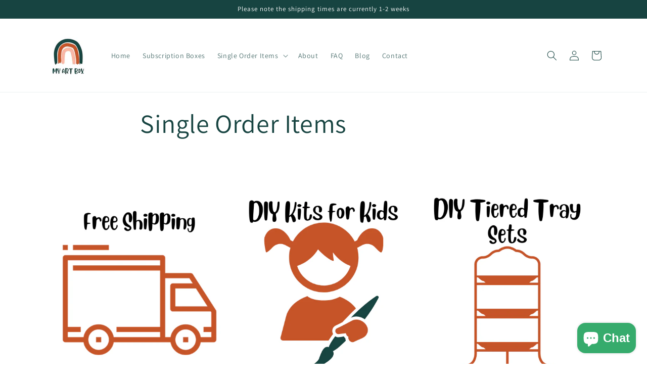

--- FILE ---
content_type: text/css
request_url: https://myartbox.ca/cdn/shop/t/2/assets/custom.css?v=178479009442139540111651596852
body_size: -454
content:
root{--green: #174542;--brown: #c55525;--pink: #f9b8a6}p{font-size:2rem;line-height:1.5em}.multicolumn-card__info h3{position:absolute;left:-10000px;top:auto;width:1px;height:1px;overflow:hidden}.multicolumn-card__info .rte>p{font-size:2rem;line-height:1.5em;text-align:center}.collection-list{justify-content:center}.card{margin-left:auto;margin-right:auto}h3.card__heading{text-align:center}.footer-block{max-width:unset!important}.footer-block__heading{font-size:2.5rem;font-weight:600;line-height:1.5em;text-align:left}.footer-block__details-content{text-align:left}#insta-feed{max-width:1200px}
/*# sourceMappingURL=/cdn/shop/t/2/assets/custom.css.map?v=178479009442139540111651596852 */
